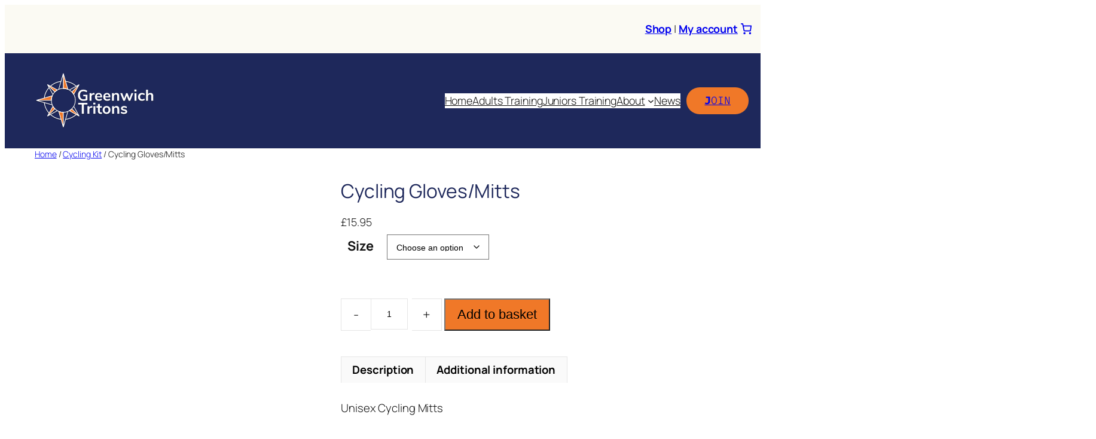

--- FILE ---
content_type: image/svg+xml
request_url: https://greenwichtritons.com/wp-content/uploads/2020/05/gt_logo_dark_bg.svg
body_size: 3888
content:
<svg width="919" height="440" viewBox="0 0 919 440" fill="none" xmlns="http://www.w3.org/2000/svg">
<g filter="url(#filter0_d)">
<path d="M174.475 136.149L97.7739 93.9207L154.952 151.099C160.746 145.293 167.309 140.254 174.475 136.149Z" fill="#F07828"/>
<path d="M97.7739 93.9207L174.475 136.149C167.309 140.254 160.746 145.293 154.952 151.099L97.7739 93.9207ZM97.7739 93.9207L140.033 170.678" stroke="white" stroke-width="5"/>
<path d="M135.151 180.594L13 216L128 216C128.037 203.451 130.578 191.491 135.151 180.594Z" fill="#F07828"/>
<path d="M13 216L135.151 180.594C130.578 191.491 128.037 203.451 128 216L13 216ZM13 216L134.894 251.332" stroke="white" stroke-width="5"/>
<path d="M140.102 261.987L98.1279 338.226L154.931 281.423C149.173 275.648 144.176 269.115 140.102 261.987Z" fill="#F07828"/>
<path d="M98.1279 338.226L140.102 261.987C144.176 269.115 149.173 275.648 154.931 281.423L98.1279 338.226ZM98.1279 338.226L174.295 296.291" stroke="white" stroke-width="5"/>
<path d="M220 308.544C207.52 308.508 195.622 305.994 184.773 301.468L220 423L220 308.544Z" fill="#F07828"/>
<path d="M220 423L184.773 301.468C195.622 305.994 207.52 308.508 220 308.544L220 423ZM220 423L255.153 301.723" stroke="white" stroke-width="5"/>
<path d="M285.445 281.591C279.692 287.332 273.184 292.317 266.084 296.386L342.08 338.226L285.445 281.591Z" fill="#F07828"/>
<path d="M342.08 338.226L266.084 296.386C273.184 292.317 279.692 287.332 285.445 281.591L342.08 338.226ZM342.08 338.226L300.27 262.286" stroke="white" stroke-width="5"/>
<path d="M300.176 170.095L341.726 94.6274L285.423 150.931C291.136 156.627 296.106 163.068 300.176 170.095Z" fill="#F07828"/>
<path d="M341.726 94.6274L300.176 170.095C296.106 163.068 291.136 156.627 285.423 150.931L341.726 94.6274ZM341.726 94.6274L266.187 136.217" stroke="white" stroke-width="5"/>
<path d="M220 124C220.09 124 220.181 124 220.272 124C232.683 124 244.522 126.45 255.331 130.894L220 9L220 124Z" fill="#F07828"/>
<path d="M220 9L255.331 130.894C244.522 126.45 232.683 124 220.272 124C220.181 124 220.09 124 220 124L220 9ZM220 9L184.594 131.151" stroke="white" stroke-width="5"/>
<path d="M236.07 365.656C269.22 362.202 299.162 347.962 322.327 326.507L317.705 323.96C295.964 343.641 268.234 356.827 237.575 360.458L236.07 365.656Z" fill="white"/>
<path d="M202.462 360.384L203.969 365.591C170.847 362.003 140.956 347.643 117.871 326.087L122.486 323.543C144.151 343.323 171.831 356.625 202.462 360.384Z" fill="white"/>
<path d="M76.1997 233.645C79.7952 263.883 92.6869 291.27 111.936 312.866L109.382 317.5C88.3664 294.468 74.4262 264.869 71 232.14L76.1997 233.645Z" fill="white"/>
<path d="M112.312 119.363C92.9854 140.878 79.9941 168.2 76.2739 198.391L71.0652 199.898C74.6213 167.216 88.6654 137.683 109.761 114.736L112.312 119.363Z" fill="white"/>
<path d="M202.391 72.2739C172.2 75.9941 144.879 88.9854 123.363 108.312L118.736 105.761C141.683 84.6653 171.216 70.6213 203.899 67.0652L202.391 72.2739Z" fill="white"/>
<path d="M316.823 107.898C295.233 88.6695 267.863 75.7928 237.645 72.1997L236.141 67C268.849 70.424 298.432 84.3491 321.458 105.343L316.823 107.898Z" fill="white"/>
<path d="M312.544 216.272C312.544 267.232 271.232 308.544 220.272 308.544C169.312 308.544 128 267.232 128 216.272C128 165.312 169.312 124 220.272 124C271.232 124 312.544 165.312 312.544 216.272Z" stroke="white" stroke-width="5"/>
<path d="M362.04 248.12H334.44V235.4H405.12V248.12H377.52V320H362.04V248.12ZM443.659 272.36L434.899 273.2C424.979 274.24 420.019 279.28 420.019 288.32V320H405.019V261.32H419.299V271.64C422.339 264.6 428.619 260.76 438.139 260.12L442.699 259.76L443.659 272.36ZM450.956 261.32H465.956V320H450.956V261.32ZM466.676 234.08V248.84H450.116V234.08H466.676ZM511.425 309.68C513.185 309.68 515.025 309.56 516.945 309.32L516.225 320.48C513.825 320.72 511.625 320.84 509.625 320.84C501.385 320.84 495.305 318.96 491.385 315.2C487.465 311.36 485.505 305.68 485.505 298.16V272.6H474.225V261.32H485.505V243.8H500.505V261.32H515.985V272.6H500.505V297.92C500.505 305.76 504.145 309.68 511.425 309.68ZM552.482 320.96C546.482 320.96 541.202 319.72 536.642 317.24C532.162 314.76 528.682 311.2 526.202 306.56C523.722 301.92 522.482 296.52 522.482 290.36C522.482 284.2 523.722 278.84 526.202 274.28C528.682 269.64 532.162 266.08 536.642 263.6C541.202 261.12 546.482 259.88 552.482 259.88C558.482 259.88 563.722 261.12 568.202 263.6C572.762 266.08 576.242 269.64 578.642 274.28C581.122 278.84 582.362 284.2 582.362 290.36C582.362 296.52 581.122 301.92 578.642 306.56C576.242 311.2 572.762 314.76 568.202 317.24C563.722 319.72 558.482 320.96 552.482 320.96ZM552.362 309.32C557.242 309.32 560.962 307.72 563.522 304.52C566.082 301.32 567.362 296.6 567.362 290.36C567.362 284.2 566.082 279.52 563.522 276.32C560.962 273.04 557.282 271.4 552.482 271.4C547.682 271.4 543.962 273.04 541.322 276.32C538.762 279.52 537.482 284.2 537.482 290.36C537.482 296.6 538.762 301.32 541.322 304.52C543.882 307.72 547.562 309.32 552.362 309.32ZM628.825 259.88C635.865 259.88 641.105 261.88 644.545 265.88C647.985 269.88 649.705 275.92 649.705 284V320H634.705V284.84C634.705 280.28 633.825 276.96 632.065 274.88C630.385 272.8 627.705 271.76 624.025 271.76C619.705 271.76 616.225 273.12 613.585 275.84C611.025 278.56 609.745 282.2 609.745 286.76V320H594.745V261.32H609.385V270.08C611.385 266.8 614.065 264.28 617.425 262.52C620.785 260.76 624.585 259.88 628.825 259.88ZM686.541 320.96C681.341 320.96 676.541 320.32 672.141 319.04C667.821 317.76 664.141 315.92 661.101 313.52L665.301 303.08C671.541 307.64 678.701 309.92 686.781 309.92C690.221 309.92 692.821 309.36 694.581 308.24C696.421 307.12 697.341 305.52 697.341 303.44C697.341 301.68 696.701 300.32 695.421 299.36C694.221 298.4 692.021 297.52 688.821 296.72L679.221 294.56C673.781 293.36 669.741 291.4 667.101 288.68C664.461 285.96 663.141 282.44 663.141 278.12C663.141 274.52 664.141 271.36 666.141 268.64C668.221 265.84 671.061 263.68 674.661 262.16C678.341 260.64 682.581 259.88 687.381 259.88C691.541 259.88 695.541 260.52 699.381 261.8C703.301 263.08 706.741 264.88 709.701 267.2L705.501 277.4C699.421 273 693.341 270.8 687.261 270.8C683.981 270.8 681.421 271.4 679.581 272.6C677.741 273.8 676.821 275.48 676.821 277.64C676.821 279.24 677.381 280.56 678.501 281.6C679.701 282.64 681.581 283.44 684.141 284L694.101 286.28C699.941 287.56 704.221 289.6 706.941 292.4C709.661 295.12 711.021 298.72 711.021 303.2C711.021 308.64 708.821 312.96 704.421 316.16C700.021 319.36 694.061 320.96 686.541 320.96Z" fill="white"/>
<path d="M405.68 173.28V213.84C401.84 215.76 397.16 217.28 391.64 218.4C386.2 219.52 380.64 220.08 374.96 220.08C366.24 220.08 358.68 218.36 352.28 214.92C345.88 211.4 340.96 206.4 337.52 199.92C334.16 193.36 332.48 185.6 332.48 176.64C332.48 167.76 334.16 160.08 337.52 153.6C340.96 147.04 345.8 142.04 352.04 138.6C358.36 135.08 365.76 133.32 374.24 133.32C380.16 133.32 385.72 134.2 390.92 135.96C396.12 137.64 400.44 140.08 403.88 143.28L398.72 154.44C394.8 151.4 390.92 149.24 387.08 147.96C383.32 146.6 379.16 145.92 374.6 145.92C365.88 145.92 359.28 148.52 354.8 153.72C350.4 158.84 348.2 166.48 348.2 176.64C348.2 197.44 357.32 207.84 375.56 207.84C381 207.84 386.44 207.08 391.88 205.56V184.32H373.64V173.28H405.68ZM460.448 171.36L451.688 172.2C441.768 173.24 436.808 178.28 436.808 187.32V219H421.808V160.32H436.088V170.64C439.128 163.6 445.408 159.76 454.928 159.12L459.488 158.76L460.448 171.36ZM518.053 192.36H478.093C478.573 197.8 480.213 201.84 483.013 204.48C485.813 207.12 489.813 208.44 495.013 208.44C501.493 208.44 507.413 206.36 512.773 202.2L517.093 212.52C514.373 214.76 510.933 216.56 506.773 217.92C502.693 219.28 498.573 219.96 494.413 219.96C484.813 219.96 477.213 217.24 471.613 211.8C466.093 206.36 463.333 198.92 463.333 189.48C463.333 183.48 464.533 178.16 466.933 173.52C469.333 168.88 472.693 165.28 477.013 162.72C481.413 160.16 486.373 158.88 491.893 158.88C499.973 158.88 506.333 161.48 510.973 166.68C515.693 171.88 518.053 179.04 518.053 188.16V192.36ZM492.253 169.44C488.253 169.44 485.013 170.72 482.533 173.28C480.133 175.84 478.653 179.52 478.093 184.32H505.213C505.053 179.44 503.853 175.76 501.613 173.28C499.373 170.72 496.253 169.44 492.253 169.44ZM581.803 192.36H541.843C542.323 197.8 543.963 201.84 546.763 204.48C549.563 207.12 553.563 208.44 558.763 208.44C565.243 208.44 571.163 206.36 576.523 202.2L580.843 212.52C578.123 214.76 574.683 216.56 570.523 217.92C566.443 219.28 562.323 219.96 558.163 219.96C548.563 219.96 540.963 217.24 535.363 211.8C529.843 206.36 527.083 198.92 527.083 189.48C527.083 183.48 528.283 178.16 530.683 173.52C533.083 168.88 536.443 165.28 540.763 162.72C545.163 160.16 550.123 158.88 555.643 158.88C563.723 158.88 570.083 161.48 574.723 166.68C579.443 171.88 581.803 179.04 581.803 188.16V192.36ZM556.003 169.44C552.003 169.44 548.763 170.72 546.283 173.28C543.883 175.84 542.403 179.52 541.843 184.32H568.963C568.803 179.44 567.603 175.76 565.363 173.28C563.123 170.72 560.003 169.44 556.003 169.44ZM628.153 158.88C635.193 158.88 640.433 160.88 643.873 164.88C647.313 168.88 649.033 174.92 649.033 183V219H634.033V183.84C634.033 179.28 633.153 175.96 631.393 173.88C629.713 171.8 627.033 170.76 623.353 170.76C619.033 170.76 615.553 172.12 612.913 174.84C610.353 177.56 609.073 181.2 609.073 185.76V219H594.073V160.32H608.713V169.08C610.713 165.8 613.393 163.28 616.753 161.52C620.113 159.76 623.913 158.88 628.153 158.88ZM758.109 160.32L735.069 219H721.989L707.589 181.2L693.549 219H680.589L657.429 160.32H672.789L687.789 201.12L702.789 160.32H713.589L728.589 201.36L743.469 160.32H758.109ZM767.042 160.32H782.042V219H767.042V160.32ZM782.762 133.08V147.84H766.202V133.08H782.762ZM824.271 219.96C818.111 219.96 812.751 218.72 808.191 216.24C803.711 213.76 800.271 210.24 797.871 205.68C795.471 201.12 794.271 195.8 794.271 189.72C794.271 183.64 795.511 178.28 797.991 173.64C800.551 168.92 804.151 165.28 808.791 162.72C813.431 160.16 818.791 158.88 824.871 158.88C829.031 158.88 833.071 159.56 836.991 160.92C840.991 162.2 844.191 163.96 846.591 166.2L842.271 176.76C839.791 174.76 837.151 173.24 834.351 172.2C831.631 171.16 828.911 170.64 826.191 170.64C820.991 170.64 816.951 172.28 814.071 175.56C811.191 178.76 809.751 183.4 809.751 189.48C809.751 195.48 811.191 200.12 814.071 203.4C816.951 206.6 820.991 208.2 826.191 208.2C828.911 208.2 831.631 207.68 834.351 206.64C837.151 205.6 839.791 204.08 842.271 202.08L846.591 212.52C844.031 214.84 840.751 216.68 836.751 218.04C832.751 219.32 828.591 219.96 824.271 219.96ZM890.185 158.88C897.225 158.88 902.465 160.88 905.905 164.88C909.345 168.88 911.065 174.92 911.065 183V219H896.065V183.84C896.065 179.28 895.185 175.96 893.425 173.88C891.745 171.8 889.065 170.76 885.385 170.76C881.065 170.76 877.585 172.12 874.945 174.84C872.385 177.56 871.105 181.2 871.105 185.76V219H856.105V134.4H871.105V168.48C873.105 165.36 875.745 163 879.025 161.4C882.385 159.72 886.105 158.88 890.185 158.88Z" fill="white"/>
</g>
<defs>
<filter id="filter0_d" x="0.0200195" y="0.019989" width="915.045" height="439.96" filterUnits="userSpaceOnUse" color-interpolation-filters="sRGB">
<feFlood flood-opacity="0" result="BackgroundImageFix"/>
<feColorMatrix in="SourceAlpha" type="matrix" values="0 0 0 0 0 0 0 0 0 0 0 0 0 0 0 0 0 0 127 0"/>
<feOffset dy="4"/>
<feGaussianBlur stdDeviation="2"/>
<feColorMatrix type="matrix" values="0 0 0 0 0 0 0 0 0 0 0 0 0 0 0 0 0 0 0.25 0"/>
<feBlend mode="normal" in2="BackgroundImageFix" result="effect1_dropShadow"/>
<feBlend mode="normal" in="SourceGraphic" in2="effect1_dropShadow" result="shape"/>
</filter>
</defs>
</svg>
